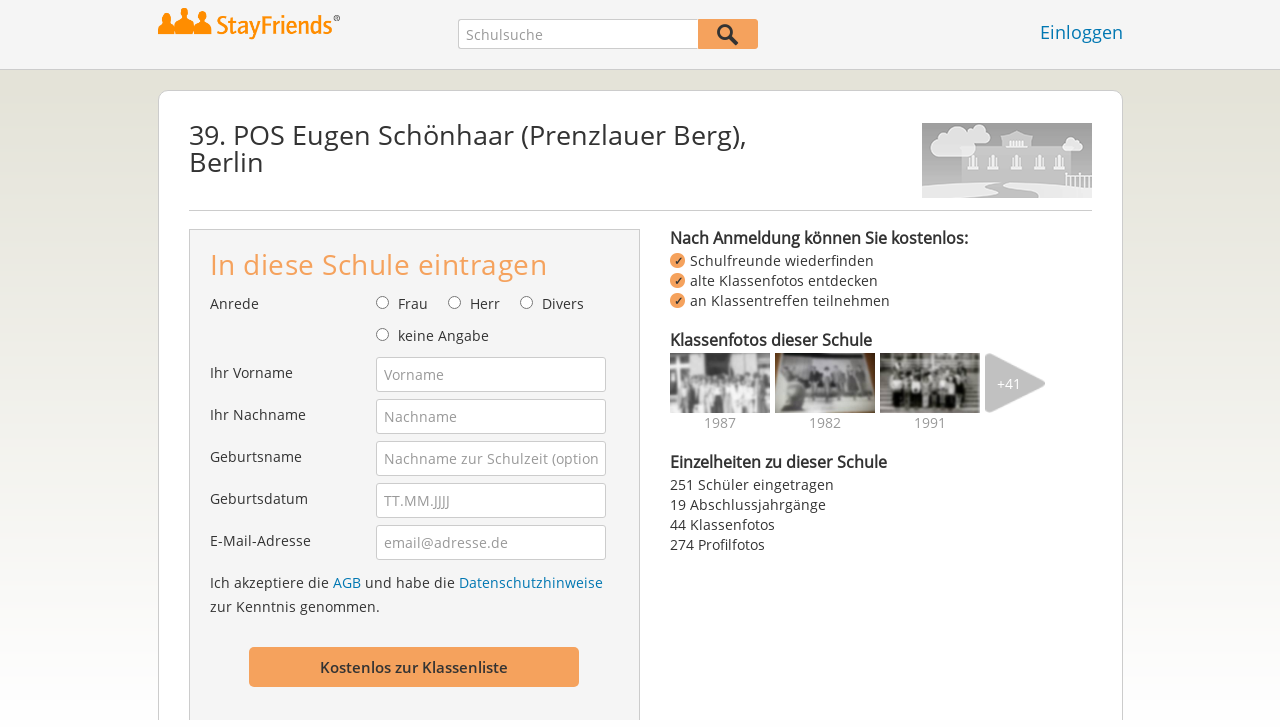

--- FILE ---
content_type: text/html;charset=UTF-8
request_url: https://www.stayfriends.de/Schule/Berlin/POS/39.-POS-Eugen-Schoenhaar-Prenzlauer-Berg-S-VJN-S
body_size: 21794
content:
 



























	




<!DOCTYPE html>
<html class="no-js regVar68   " lang="de_DE">
<head>

	<!-- Google Tag Manager -->
	<script>(function(w,d,s,l,i){w[l]=w[l]||[];w[l].push({'gtm.start':
			new Date().getTime(),event:'gtm.js'});var f=d.getElementsByTagName(s)[0],
		j=d.createElement(s),dl=l!='dataLayer'?'&l='+l:'';j.async=true;j.src=
		'https://www.googletagmanager.com/gtm.js?id='+i+dl;f.parentNode.insertBefore(j,f);
	})(window,document,'script','dataLayer','GTM-PWTC9K9');</script>
	<!-- End Google Tag Manager -->

	<meta charset="utf-8">

	
	
		
			<!-- vm workaround meta tags -->
			<title>39. POS Eugen Sch&ouml;nhaar (Prenzlauer Berg), Berlin</title>
			<meta name="description" content="39. POS Eugen Sch&ouml;nhaar (Prenzlauer Berg), Berlin (POS),   Berlin: 251 Personen mit Profilfotos, 251 E-Mail-Adressen hinterlegt,  Abschlussjahrg&auml;nge mit Klassenfotos und Klassentreffen.">
			<meta name="keywords" content="39. POS Eugen Sch&ouml;nhaar (Prenzlauer Berg), Berlin,POS Berlin,POS ,POS  Berlin,251 ehemalige Sch&uuml;ler">
			
				
				
					<meta name="robots" content="index,follow">
				
			
		
		
		
		
		
	

	<meta http-equiv="X-UA-Compatible" content="IE=edge,chrome=1">
	<meta name="viewport" content="width=1024,initial-scale=1.0">
	<meta name="apple-mobile-web-app-capable" content="yes">
	<meta name="google-site-verification" content="ghkqUIyEFI_LQeDnfcwgm-zCZf-desCkQSHS5CJrGmw">

	<link rel="apple-touch-icon" type="image/png" href="/i/de/apple-touch-icon.png">
	
	
	

	
	<link rel="search" type="application/opensearchdescription+xml" href="/omni" />

	
	
	
		<link rel="canonical" href="https://www.stayfriends.de/Schule/Berlin/POS/39.-POS-Eugen-Schoenhaar-Prenzlauer-Berg-S-VJN-S" />
	

	

	<meta property="fb:app_id" content="180899855319409">
	
	
	
	<link type="text/css" rel="stylesheet" href="/js/bootstrap/3.3.1/css/bootstrap.min.css">
	<link type="text/css" rel="stylesheet" href="//code.jquery.com/ui/1.13.2/themes/smoothness/jquery-ui.css" />
	<link type="text/css" rel="stylesheet" href="//maxcdn.bootstrapcdn.com/font-awesome/4.7.0/css/font-awesome.min.css" integrity="sha384-wvfXpqpZZVQGK6TAh5PVlGOfQNHSoD2xbE+QkPxCAFlNEevoEH3Sl0sibVcOQVnN" crossorigin="anonymous">
	<link type="text/css" rel="stylesheet" href="/css/sayt.css?202512181620" />
	<link type="text/css" rel="stylesheet" href="/css/generated/css/public/v2/public.css?202512181620">
	<style type="text/css">
			body.nostalgicHP section#body div.listview-block .row .col { }
			body.nostalgicHP section#body div.listview-block .row .col.col-1 { float: right; padding-left: 30px; }
			body.nostalgicHP section#body div.listview-block .row .col.col-2 { float: left; }
			body.nostalgicHP section#body #registrationForm h2 { margin-top: 10px; margin-bottom: 20px; }
			body.nostalgicHP section#body #registrationForm button { margin-top: 20px; margin-bottom: 20px; }

		</style>

	
	
		<!-- STRÖER META-TAG start -->
	
	<script type="text/javascript" src="//cdn.stroeerdigitalgroup.de/metatag/live/stayfriends/metaTag.min.js"></script>
		<script type="text/javascript">
		SDG.Publisher.addKeyValue('gender', "w");
		SDG.Publisher.addKeyValue('age', "18-19");
		
		SDG.Publisher.loadAllSlots(true);
		SDG.Publisher.finalizeSlots();
	</script>
	<script type="text/javascript">
		(function () {
			window._adexc = window._adexc || [];
			window._adexc.push(['/285/5184/', 'ut', '_kv', {
				'stayfriends_socio_age': 0, // number, 18-100
				'stayfriends_socio_gender': "female" // string, male/female/diverse
			}]);
		})();
	</script>
	<!-- STRÖER META-TAG end-->

	
	
	<script type="text/javascript">
		function loadPrivacyManagerModal() {
			window._sp_.gdpr.loadPrivacyManagerModal(547712, 'vendors');
		}
	</script>
	
	<script type="text/javascript" src="/js/libs/misc/modernizr-2.8.3.min.js"></script>
	<script type="text/javascript" src="/js/jquery/2023/jquery-3.7.1.min.js"></script>
	<script type="text/javascript" src="/js/jquery/2023/jquery-ui-1.13.2.min.js"></script>
	<script src="https://code.jquery.com/jquery-migrate-3.4.1.js"></script>
	<script type="text/javascript" src="/js/sayt.js?202512181620"></script>
	


	<script type="text/javascript" src="/mobilemember/js/framework/console.js?202512181620"></script>

	
	<script type="text/javascript" src="/js/sf_public.js?202512181620"></script>
	<script type="text/javascript" src="/js/public/ibl.js?202512181620"></script>

	<script>

			$(document).ready(function() {
				// toggle decade
				$(document).on("click", ".action-show-decade", function(event) {
					event.preventDefault();

					// reset
					$("#reg-alumnis div.decade.active").removeClass("active");

					// set
					$(this).parent().addClass("active");
				});

				$(document).on("click", ".action-show-gradyear", function(event) {
					event.preventDefault();

					var $decade = $(this).parents(".decade-content");

					// reset
					$decade.find(".action-show-gradyear.active, .affiliations.active").removeClass("active");

					// set
					var gradyear = $(this).data("gradyear");
					$(this).addClass("active");
					$("#aff-" + gradyear).addClass("active");
				});

				$(document).on("click", ".action-enter-gradyear", function(event) {
					event.preventDefault();

					var gradyear = $(this).data("gradyear");
					var isGuessingPossible = $(this).data("guessable");
					$("input#F_endYear").val(gradyear);

					if(isGuessingPossible) {
						var schoolId = $(this).data("schoolid");
						var schoolTypeId = $(this).data("schooltypeid");
						$("input[name='endYear']").val(gradyear);
						$.ajax({
							url: "/guessing/startyear?schoolId=" + schoolId + "&schooltype=" + schoolTypeId + "&gradyear=" + gradyear,
							dataType: "json",
							method: "POST",
							success: function(data, textStatus, jqXHR) {
								var startyear = data.startYear;
								if(startyear > 0) {
									$("input[name='startYear']").val(startyear);
								}
							}
						});
					}
				});

				$(document).on("click", ".action-toggle-graduation", function(event) {
					event.preventDefault();
					$("#toggle-wrapper").toggleClass("show-gradyears");
				});

				$(document).on("click", ".action-close i, .action-furtherSchools", function(event) {
					event.preventDefault();
					$("#furtherSchools").toggleClass("active");
				});

				$(document).on("click", ".action-show-as-overlay", function(event) {
					event.preventDefault();
					
					var href = $(this).attr("overlay-href");
					$.ajax({
						url: href,
						dataType: "json",
						success: function(data, textStatus, jqXHR) {
							$("#overlay-content-scroller").html(data.html);
							$("body").addClass("show-overlay");
							resizeOverlayBox();
						}
					});
				});
				$(document).on("click", ".action-hide", function(event) {
					event.preventDefault();
					$("body").removeClass("show-overlay");
				});

				var resizeOverlayBox = function() {
					var margin = 80;
					var maxHeight = $(window).innerHeight() - 2 * margin;
					$("body.show-overlay #overlay-content").css({"marginTop": margin + "px", "marginBottom": margin + "px", "height": maxHeight + "px"});
				};
				$(window).on("resize", resizeOverlayBox);

				$(document).on("change", "input#C_leftEarlier_true", function(event) {
					if ($(this).is(":checked")) {
						$("form#registrationForm .group.g_gradYear").addClass("leftEarlier");
						$("form#registrationForm .group.g_gradYear + div.error").show();
					} else {
						$("form#registrationForm .group.g_gradYear").removeClass("leftEarlier");
						$("form#registrationForm .group.g_gradYear + div.error").hide();
					}
				});

			});
		</script>
	
</head>







<body class="site1 fixedHeader nostalgicHP publicschoolpage regVar60"  data-event-category='PSP Large' true data-event-double='true'>
	<!-- Google Tag Manager (noscript) -->
	<noscript>
		<iframe src="https://www.googletagmanager.com/ns.html?id=GTM-PWTC9K9" height="0" width="0" style="display:none;visibility:hidden"></iframe>
	</noscript>
	<!-- End Google Tag Manager (noscript) -->
	<div id="sticky-footer-wrapper" class="remodal-bg">
		<header>
			
			









	



<div class="content">
	
	
	
	
	
	
	
		
		
			
		
	

	<a href="/" id="logo" title="StayFriends - Ehemalige Schulfreunde wiederfinden" class="" data-event-category="Header" data-event-action="Click" data-event-label="RegVar68 - Click StayFriends Logo Link To Homepage">
		<img src="/i/logo/de/logo_no_text@2x.png" height="33" alt="StayFriends - Ehemalige Schulfreunde wiederfinden" />
	</a>

	<div id="releaseInfo">
		
	</div>

	
		<form action="/personensuche" method="post" id="pps">
			
				
				
					
						
						
							
							
						
					
					<input type="text"
						   name="searchedSchoolOrCity"
						   id="pps_input"
						   value=""
						   placeholder="Schulsuche"
						   class="sayt event-filled event-saytstart event-saytselect clearable "
						   data-event-category="Header"
						   data-event-action="Onfocus"
						   data-event-label="RegVar68 - Onfocus School Search In Header"
						   data-result-event-category="Header"
						   data-result-event-action="Click"
						   data-result-event-label="RegVar68 - Click School Search Suggestion In Header"
						/><button type="submit" class="" data-event-category="Header" data-event-action="Click" data-event-label="RegVar68 - Click School Search Button In Header"></button>
					<input type="hidden" name="searchedName" value="" />
				
			
		</form>
	
	
	<!-- showLogin: true -->
	
		<div id="login">
			
			
			<a href="/login" class="" data-event-category="Header" data-event-action="Click" data-event-label="RegVar68 - Click Link Einloggen In Header">Einloggen</a>
		</div>
	
	
	<!-- showLoginContainer: false -->
	
		
	<script type="text/javascript">
		$("#loginForm input[name='email']").trigger("focus");
		
		
		$(document).ready(function() {
			$("#pps, #pps-snippet").on('submit', function(event) {
				var text = $("#pps_input").data("school_url");
				var url = "/personensuche";
				
				/* String.trim in IE starts at version 9 - we support IE up from 8 */
				if ($.trim(text).length > 5) {
					event.preventDefault();
					url = text;
				}
				
				window.location.href = url;
			});
			
			if (typeof $.fn.sayt !== "undefined") {
				$("#pps_input, #pps-snippet-input").sayt({
					ajaxUrl       : "/search/sayt/ajax",
					simple        : true,
					defaults      : [],
					openCallback  : function(ev) {
						// self.Tracking.data.sayt.activated = true;
					},
					selectCallback: function(ev) {
						window.location.href = ev.url;
					},
					focusCallback : function(ev) {
						$("#pps_input").data("school_url", ev.url);
					}
				});
			}
		});
	</script>



</div>


		</header>
		<section id="body">
			

		<div class="content" vocab="http://schema.org/" typeof="School">
			<div id="overlay">
				<div id="overlay-content">
					<i class="fa fa-times action-hide"></i>

					<div id="overlay-content-scroller">
					</div>
				</div>
			</div>

			<div class="block listview-block listview-block-white clearfix" id="toggle-wrapper">
				<div class="school-header">
					
					
					
					
					
					
					
					
					

					
						
						
							
						
					

					
					<div class="schoolheader-content-top">
						<div class="schoolname">
							<h1 property="name">39. POS Eugen Schönhaar (Prenzlauer Berg), Berlin</h1>
						</div>
                        
						
							<div class="schoolheader-location" property="address" typeof="PostalAddress">
									
								
									
									
								
							</div>
						

						
						<div class="schoolheader-image" style="background-image: url(/i/public/170x75_school_ummy_2017.png" role="img" aria-label="Foto 39. POS Eugen Schönhaar (Prenzlauer Berg)"></div>
					</div>

					<div class="schoolheader-content-bottom" >
						<div class="schoolname-history">
							
						</div>
						
						
					</div>

                    

				</div>


				<div class="clearfix row">
					<div class="col col-1">
						<!-- SF-42315 -->
						<div class="value-proposition">
							<h3>Nach Anmeldung können Sie kostenlos:</h3>
							
							<ul>
								<li>Schulfreunde wiederfinden</li>
								<li>alte Klassenfotos entdecken</li>
								<li>an Klassentreffen teilnehmen</li>
							</ul>
						</div>
						
						<!-- school photos -->
                        
							<div class="box schoolPhotosWrap">
								<h3><strong>Klassenfotos dieser Schule</strong></h3>

								
								<ul class="schoolPhotos clearfix" aria-label="Bilder-Collage Klassenfotos dieser Schule">
                                    
										
											<li class="classphoto-1" >
												<a role="img" tabindex="-1" href="#" style="background-image: url(https://images.stayfriends.de/img1/69361500/23c9d5488c8fbc52/0081c501096148a0312c2.jpg)"><span>1987</span></a>
											</li>
										
									
										
											<li class="classphoto-2" >
												<a role="img" tabindex="-1" href="#" style="background-image: url(https://images.stayfriends.de/img1/69361500/8746723b6493da21/003150024232d79031851.jpg)"><span>1982</span></a>
											</li>
										
									
										
											<li class="classphoto-3" >
												<a role="img" tabindex="-1" href="#" style="background-image: url(https://images.stayfriends.de/img1/69361500/71659f57f849160c/0005920503e8b690310f9.jpg)"><span>1991</span></a>
											</li>
										
									
										
									
										
									
										
									
										
									
										
									
										
									
										
									
										
									
										
									
										
									
										
									
										
									
										
									
										
									
										
									
										
									
										
									
										
									
										
									
										
									
										
									
										
									
										
									
										
									
										
									
										
									
										
									
										
									
										
									
										
									
										
									
										
									
										
									
										
									
										
									
										
									
										
									
										
									
										
									
										
									
										
									

                                    
										<li class="classphoto-count">
											<a href="#" tabindex="-1">
                                                <span>+41</span>
											</a>
										</li>
									
								</ul>
							</div><!-- /end .schoolPhotosWrap -->
						
						<!-- school photos -->

						<!-- alumni chart -->
						
						<!-- alumni chart -->

						<!-- additionalInformation -->
						
                        
							<div class="box additionalInformationWrap">
								<h3>Einzelheiten zu dieser Schule</h3>
								
								<ul class="additionalInformation">
									
										<li class="toggle-graduation">
											<a href="#" class="action-toggle-graduation action-show-regform">An dieser Schule eintragen</a>
											<a href="#" class="action-toggle-graduation action-show-graduation">
												251 Schüler eingetragen
											</a>
										</li>
									

									
										<li>
											19 Abschlussjahrgänge
										</li>
									

                                    
										<li>
											44 Klassenfotos
										</li>
									

									
									
										
										
											
											
												<li>274 Profilfotos</li>
											
										
									
								</ul>
							</div>
						
						<!-- additionalInformation -->
					</div>

					<div class="col col-2">
						<div id="reg-form" class="box">
							

<script type="text/javascript" src="/js/public/email-domain-validation.js"></script>




	
	
		
	



<form method="post" action="/Schule/Berlin/POS/39.-POS-Eugen-Schoenhaar-Prenzlauer-Berg-S-VJN-S" id="registrationForm">
	<h2>In diese Schule eintragen</h2>
	

	<div class="group  g_gender fieldMandatory i ">
	<label for="F_gender">Anrede</label>
	
		
		
		
			
			
		
	<div class="field fieldtype_radio field_gender_FEMALE ">
			<input type="radio" id="R_gender_FEMALE" name="gender"   value="FEMALE"   class="event-focus" data-event-category="" data-event-action="Onfocus Field" data-event-label="Gender" />
			<label for="R_gender_FEMALE" class="">Frau</label>
		</div>
	<div class="field fieldtype_radio field_gender_MALE ">
			<input type="radio" id="R_gender_MALE" name="gender"   value="MALE"   class="event-focus" data-event-category="" data-event-action="Onfocus Field" data-event-label="Gender" />
			<label for="R_gender_MALE" class="">Herr</label>
		</div>
	<div class="field fieldtype_radio field_gender_DIVERSE ">
			<input type="radio" id="R_gender_DIVERSE" name="gender"   value="DIVERSE"   class="event-focus" data-event-category="" data-event-action="Onfocus Field" data-event-label="Gender" />
			<label for="R_gender_DIVERSE" class="">Divers</label>
		</div>
	<div class="field fieldtype_radio field_gender_NONE ">
			<input type="radio" id="R_gender_NONE" name="gender"   value="NONE"   class="event-focus" data-event-category="" data-event-action="Onfocus Field" data-event-label="Gender" />
			<label for="R_gender_NONE" class="">keine Angabe</label>
		</div>
	</div>


	
	<div class="group  g_firstName fieldMandatory i g_firstname">
	<label for="F_firstName" class="">Ihr Vorname<span class="mandatory">*</span></label>
	<input data-event-action="Onfocus Field" type="text" data-event-label="First Name" name="firstName" id="F_firstName" placeholder="Vorname" value="" class="event-focus" /></div>


	<div class="group  g_lastName fieldMandatory i g_lastname">
	<label for="F_lastName" class="">Ihr Nachname<span class="mandatory">*</span></label>
	<input data-event-action="Onfocus Field" type="text" data-event-label="Last Name" name="lastName" id="F_lastName" placeholder="Nachname" value="" class="event-focus" /></div>


	<div class="group  g_birthName i g_birthname">
	<label for="F_birthName" class="">Geburtsname<span class="notMandatory">(optional)</span></label>
	<input data-event-action="Onfocus Field" type="text" data-event-label="Birth Name" name="birthName" id="F_birthName" placeholder="Nachname zur Schulzeit (optional)" value="" class="event-focus" /></div>


	<div class="group  g_birthDate fieldMandatory i g_birthDate">
	<label for="F_birthDate" class="">Geburtsdatum<span class="mandatory">*</span></label>
	<input data-event-action="Onfocus Field" type="text" data-event-label="Birth Date" name="birthDate" id="F_birthDate" placeholder="TT.MM.JJJJ" value="" class="event-focus" /></div>


	
	
        
			<input type="hidden" name="startYear" value="" />

			<input type="hidden" name="endYear" value="" />

			<input type="hidden" name="gradYear" value="" />

		
		
		
	
	
	<div class="group  g_eMail fieldMandatory i g_email">
	<label for="F_eMail" class="">E-Mail-Adresse<span class="mandatory">*</span></label>
	<input data-event-action="Onfocus Field" type="email" autocapitalize="off" autocorrect="off" data-event-label="E-Mail Address" name="eMail" id="F_eMail" placeholder="email@adresse.de" value="" class="event-focus" /></div>


    
    
        
    
	<div class="group  g_acceptedTC i g_acceptTermsOfBusiness">
	
		
	<div class="field clearfix">
			<input type="checkbox" id="C_acceptedTC_true" name="acceptedTC" value="true"  class="event-focus hidden" data-event-category="" data-event-action="Onfocus Field" data-event-label="AGB" />
			<label for="C_acceptedTC_true" class="">
			Ich akzeptiere die <a href="/static/generalConditions" overlay-href="/j/ViewController?action=accordionGeneralConditions" class="action-show-as-overlay">AGB</a> und habe die <a href="/static/dataProtection" overlay-href="/j/ViewController?action=accordionPrivacy" class="action-show-as-overlay">Datenschutzhinweise</a> zur Kenntnis genommen.
		</label>
		</div>
	</div>



	
		
			<button id="regButton" type="button" class="button cssButtonBig event-click" data-event-action="Click Button" data-event-label="Form Button" onclick="validateMailDomain('psp')"><span>Kostenlos zur Klassenliste</span></button>
		
		
	
</form>


	<div id="email-validation-wrapper" >
		<div id="email-validation-window">
			<div class="email-headline">Ihre angegebene E-Mail-Adresse:</div>
			<div id="old-email" class="email-error"></div>
			<div class="sub-headline">Meinten Sie vielleicht?</div>
			<div id="new-email"></div>
			<div class="button-group">
				<a onclick="closeEmailModal('psp')">Nein</a>
				<button class="cssButtonSmall" type="button" onclick="updateFormData('psp')">Ja, bitte korrigieren</button>
			</div>
		</div>
	</div>


						</div>

						<div id="reg-alumnis" class="box">
							<h2 style="font-weight: normal; font-size: 16px; padding: inherit; margin: 0 0 4px 0; line-height: 1.1;"><b>Abschlussjahrgänge</b> mit eingetragenen Schülern</h2>

							
								<div class="decade">
									<a href="#" class="action-show-decade">
										1961 - 1970

										<span>
											2 Personen
										</span>
									</a>

									<div class="decade-content">
										<ul class="clearfix gradyears">
											
												<li><a href="#" class="action-show-gradyear active" data-gradyear="1968">1968</a></li>
											
												<li><a href="#" class="action-show-gradyear " data-gradyear="1970">1970</a></li>
											
										</ul>

										
											<div class="affiliations active" id="aff-1968">
												<ul>
													
															<li>
																<div property="alumni" typeof="Person">
																	<a property="sameAs" href="/Personen/Berlin/Evelyne-Koehler-P-OQKMY-P">Evelyne Köhler</a>
																</div>
															</li>
													
													<li class="hint">Einige Personen möchten nur für StayFriends-Mitglieder sichtbar sein.</li>
												</ul>

												<a href="#" class="action-enter-gradyear action-toggle-graduation cssButtonNormal"
												   data-gradyear="1968"
                                                   data-guessable="true"
                                                   data-schoolid="40883"
                                                   data-schooltypeid="21">
													In diesen Jahrgang eintragen
												</a>
											</div>
										
											<div class="affiliations " id="aff-1970">
												<ul>
													
															<li>
																<div property="alumni" typeof="Person">
																	<a property="sameAs" href="/Personen/Berlin/Bernd-Schadow-P-DMTVT-P">Bernd Schadow</a>
																</div>
															</li>
													
													<li class="hint">Einige Personen möchten nur für StayFriends-Mitglieder sichtbar sein.</li>
												</ul>

												<a href="#" class="action-enter-gradyear action-toggle-graduation cssButtonNormal"
												   data-gradyear="1970"
                                                   data-guessable="true"
                                                   data-schoolid="40883"
                                                   data-schooltypeid="21">
													In diesen Jahrgang eintragen
												</a>
											</div>
										
									</div>
								</div>
							
								<div class="decade">
									<a href="#" class="action-show-decade">
										1971 - 1980

										<span>
											26 Personen
										</span>
									</a>

									<div class="decade-content">
										<ul class="clearfix gradyears">
											
												<li><a href="#" class="action-show-gradyear active" data-gradyear="1977">1977</a></li>
											
												<li><a href="#" class="action-show-gradyear " data-gradyear="1978">1978</a></li>
											
												<li><a href="#" class="action-show-gradyear " data-gradyear="1979">1979</a></li>
											
												<li><a href="#" class="action-show-gradyear " data-gradyear="1980">1980</a></li>
											
										</ul>

										
											<div class="affiliations active" id="aff-1977">
												<ul>
													
															<li>
																<div property="alumni" typeof="Person">
																	<a property="sameAs" href="/Personen/Berlin/Klaus-Luedecke-P-QS5JD-P">Klaus Lüdecke</a>
																</div>
															</li>
													
													<li class="hint">Einige Personen möchten nur für StayFriends-Mitglieder sichtbar sein.</li>
												</ul>

												<a href="#" class="action-enter-gradyear action-toggle-graduation cssButtonNormal"
												   data-gradyear="1977"
                                                   data-guessable="true"
                                                   data-schoolid="40883"
                                                   data-schooltypeid="21">
													In diesen Jahrgang eintragen
												</a>
											</div>
										
											<div class="affiliations " id="aff-1978">
												<ul>
													
															<li>
																<div property="alumni" typeof="Person">
																	<a property="sameAs" href="/Personen/Berlin/Lars-Seibt-P-AIIDZ-P">Lars Seibt</a>
																</div>
															</li>
													
															<li>
																<div property="alumni" typeof="Person">
																	<a property="sameAs" href="/Personen/Berlin/Marlene-Mueller-P-1ENGU-P">Marlene Müller</a>
																</div>
															</li>
													
													<li class="hint">Einige Personen möchten nur für StayFriends-Mitglieder sichtbar sein.</li>
												</ul>

												<a href="#" class="action-enter-gradyear action-toggle-graduation cssButtonNormal"
												   data-gradyear="1978"
                                                   data-guessable="true"
                                                   data-schoolid="40883"
                                                   data-schooltypeid="21">
													In diesen Jahrgang eintragen
												</a>
											</div>
										
											<div class="affiliations " id="aff-1979">
												<ul>
													
															<li>
																<div property="alumni" typeof="Person">
																	<a property="sameAs" href="/Personen/Berlin/Andrea-Kubiak-P-CM1C-P">Andrea Kubiak</a>
																</div>
															</li>
													
															<li>
																<div property="alumni" typeof="Person">
																	<a property="sameAs" href="/Personen/Berlin/Andrea-Holleufer-P-3U5YU-P">Andrea Holleufer</a>
																</div>
															</li>
													
															<li>
																<div property="alumni" typeof="Person">
																	<a property="sameAs" href="/Personen/Berlin/Annett-Zieme-P-JPTI3-P">Annett Zieme</a>
																</div>
															</li>
													
															<li>
																<div property="alumni" typeof="Person">
																	<a property="sameAs" href="/Personen/Berlin/Annett-Zieme-P-CKLAR-P">Annett Zieme</a>
																</div>
															</li>
													
															<li>
																<div property="alumni" typeof="Person">
																	<a property="sameAs" href="/Personen/Berlin/Cornelia-Wauer-P-3J6OX-P">Cornelia Wauer</a>
																</div>
															</li>
													
															<li>
																<div property="alumni" typeof="Person">
																	<a property="sameAs" href="/Personen/Berlin/Frank-Hardtke-P-2GXHZ-P">Frank Hardtke</a>
																</div>
															</li>
													
															<li>
																<div property="alumni" typeof="Person">
																	<a property="sameAs" href="/Personen/Berlin/Igor-Etzold-P-HDALF-P">Igor Etzold</a>
																</div>
															</li>
													
															<li>
																<div property="alumni" typeof="Person">
																	<a property="sameAs" href="/Personen/Berlin/Sabine-Ahrens-P-1THZO-P">Sabine Ahrens</a>
																</div>
															</li>
													
															<li>
																<div property="alumni" typeof="Person">
																	<a property="sameAs" href="/Personen/Berlin/Uwe-Paessold-P-MZ2JQ-P">Uwe Pässold</a>
																</div>
															</li>
													
															<li>
																<div property="alumni" typeof="Person">
																	<a property="sameAs" href="/Personen/Berlin/Uwe-Freudenthal-P-ZWIG-P">Uwe Freudenthal</a>
																</div>
															</li>
													
															<li>
																<div property="alumni" typeof="Person">
																	<a property="sameAs" href="/Personen/Berlin/Yvonne-Wendt-P-BAKSK-P">Yvonne Wendt</a>
																</div>
															</li>
													
													<li class="hint">Einige Personen möchten nur für StayFriends-Mitglieder sichtbar sein.</li>
												</ul>

												<a href="#" class="action-enter-gradyear action-toggle-graduation cssButtonNormal"
												   data-gradyear="1979"
                                                   data-guessable="true"
                                                   data-schoolid="40883"
                                                   data-schooltypeid="21">
													In diesen Jahrgang eintragen
												</a>
											</div>
										
											<div class="affiliations " id="aff-1980">
												<ul>
													
															<li>
																<div property="alumni" typeof="Person">
																	<a property="sameAs" href="/Personen/Berlin/Carmen-Zarosa-P-I0WZG-P">Carmen Zarosa</a>
																</div>
															</li>
													
															<li>
																<div property="alumni" typeof="Person">
																	<a property="sameAs" href="/Personen/Berlin/Dirk-Rink-P-7WR2-P">Dirk Rink</a>
																</div>
															</li>
													
															<li>
																<div property="alumni" typeof="Person">
																	<a property="sameAs" href="/Personen/Berlin/Helge-Hahnfeld-P-BHUNZ-P">Helge Hahnfeld</a>
																</div>
															</li>
													
															<li>
																<div property="alumni" typeof="Person">
																	<a property="sameAs" href="/Personen/Berlin/Janin-Nobel-P-5QZK6-P">Janin Nobel</a>
																</div>
															</li>
													
															<li>
																<div property="alumni" typeof="Person">
																	<a property="sameAs" href="/Personen/Berlin/Kathrin-Geyer-P-EGMSJ-P">Kathrin Geyer</a>
																</div>
															</li>
													
															<li>
																<div property="alumni" typeof="Person">
																	<a property="sameAs" href="/Personen/Berlin/Mathias-Zubek-P-OKUK5-P">Mathias Zubek</a>
																</div>
															</li>
													
															<li>
																<div property="alumni" typeof="Person">
																	<a property="sameAs" href="/Personen/Berlin/Peter-Lettke-P-7YL87-P">Peter Lettke</a>
																</div>
															</li>
													
															<li>
																<div property="alumni" typeof="Person">
																	<a property="sameAs" href="/Personen/Berlin/Ralf-Foerster-P-16S0Y-P">Ralf Förster</a>
																</div>
															</li>
													
															<li>
																<div property="alumni" typeof="Person">
																	<a property="sameAs" href="/Personen/Berlin/Rene-Huth-P-ONBZZ-P">Rene Huth</a>
																</div>
															</li>
													
															<li>
																<div property="alumni" typeof="Person">
																	<a property="sameAs" href="/Personen/Berlin/Torsten-Sabeck-P-PHE8A-P">Torsten Sabeck</a>
																</div>
															</li>
													
															<li>
																<div property="alumni" typeof="Person">
																	<a property="sameAs" href="/Personen/Berlin/Torsten-Haeber-P-CG3HH-P">Torsten Häber</a>
																</div>
															</li>
													
															<li>
																<div property="alumni" typeof="Person">
																	<a property="sameAs" href="/Personen/Berlin/Yvonne-Hoffmeister-P-17PQT-P">Yvonne Hoffmeister</a>
																</div>
															</li>
													
													<li class="hint">Einige Personen möchten nur für StayFriends-Mitglieder sichtbar sein.</li>
												</ul>

												<a href="#" class="action-enter-gradyear action-toggle-graduation cssButtonNormal"
												   data-gradyear="1980"
                                                   data-guessable="true"
                                                   data-schoolid="40883"
                                                   data-schooltypeid="21">
													In diesen Jahrgang eintragen
												</a>
											</div>
										
									</div>
								</div>
							
								<div class="decade">
									<a href="#" class="action-show-decade">
										1981 - 1990

										<span>
											214 Personen
										</span>
									</a>

									<div class="decade-content">
										<ul class="clearfix gradyears">
											
												<li><a href="#" class="action-show-gradyear active" data-gradyear="1981">1981</a></li>
											
												<li><a href="#" class="action-show-gradyear " data-gradyear="1982">1982</a></li>
											
												<li><a href="#" class="action-show-gradyear " data-gradyear="1983">1983</a></li>
											
												<li><a href="#" class="action-show-gradyear " data-gradyear="1984">1984</a></li>
											
												<li><a href="#" class="action-show-gradyear " data-gradyear="1985">1985</a></li>
											
												<li><a href="#" class="action-show-gradyear " data-gradyear="1986">1986</a></li>
											
												<li><a href="#" class="action-show-gradyear " data-gradyear="1987">1987</a></li>
											
												<li><a href="#" class="action-show-gradyear " data-gradyear="1988">1988</a></li>
											
												<li><a href="#" class="action-show-gradyear " data-gradyear="1989">1989</a></li>
											
												<li><a href="#" class="action-show-gradyear " data-gradyear="1990">1990</a></li>
											
										</ul>

										
											<div class="affiliations active" id="aff-1981">
												<ul>
													
															<li>
																<div property="alumni" typeof="Person">
																	<a property="sameAs" href="/Personen/Berlin/Andrea-Kunkel-P-1Y3CL-P">Andrea Kunkel</a>
																</div>
															</li>
													
															<li>
																<div property="alumni" typeof="Person">
																	<a property="sameAs" href="/Personen/Berlin/Anke-Bergmann-P-1BBO6-P">Anke Bergmann</a>
																</div>
															</li>
													
															<li>
																<div property="alumni" typeof="Person">
																	<a property="sameAs" href="/Personen/Berlin/Frank-Oesterreich-P-N9LOX-P">Frank Oesterreich</a>
																</div>
															</li>
													
															<li>
																<div property="alumni" typeof="Person">
																	<a property="sameAs" href="/Personen/Berlin/Heike-Graefe-P-3OFC7-P">Heike Gräfe</a>
																</div>
															</li>
													
															<li>
																<div property="alumni" typeof="Person">
																	<a property="sameAs" href="/Personen/Berlin/Kristina-von-Angern-P-1PXUD-P">Kristina von Angern</a>
																</div>
															</li>
													
															<li>
																<div property="alumni" typeof="Person">
																	<a property="sameAs" href="/Personen/Berlin/Rainer-Bungard-P-P512S-P">Rainer Bungard</a>
																</div>
															</li>
													
															<li>
																<div property="alumni" typeof="Person">
																	<a property="sameAs" href="/Personen/Berlin/Rene-Schroetter-P-R5FJZ-P">Rene Schrötter</a>
																</div>
															</li>
													
															<li>
																<div property="alumni" typeof="Person">
																	<a property="sameAs" href="/Personen/Berlin/Stephan-Rabsch-P-FCX7-P">Stephan Rabsch</a>
																</div>
															</li>
													
															<li>
																<div property="alumni" typeof="Person">
																	<a property="sameAs" href="/Personen/Berlin/Steven-Baumberger-P-3UIKH-P">Steven Baumberger</a>
																</div>
															</li>
													
															<li>
																<div property="alumni" typeof="Person">
																	<a property="sameAs" href="/Personen/Berlin/Ute-Menzel-P-RIIM2-P">Ute Menzel</a>
																</div>
															</li>
													
													<li class="hint">Einige Personen möchten nur für StayFriends-Mitglieder sichtbar sein.</li>
												</ul>

												<a href="#" class="action-enter-gradyear action-toggle-graduation cssButtonNormal"
												   data-gradyear="1981"
                                                   data-guessable="true"
                                                   data-schoolid="40883"
                                                   data-schooltypeid="21">
													In diesen Jahrgang eintragen
												</a>
											</div>
										
											<div class="affiliations " id="aff-1982">
												<ul>
													
															<li>
																<div property="alumni" typeof="Person">
																	<a property="sameAs" href="/Personen/Berlin/Andreas-Klosa-P-3MDOS-P">Andreas Klosa</a>
																</div>
															</li>
													
															<li>
																<div property="alumni" typeof="Person">
																	<a property="sameAs" href="/Personen/Berlin/Christine-Thurau-P-PMLK3-P">Christine Thurau</a>
																</div>
															</li>
													
															<li>
																<div property="alumni" typeof="Person">
																	<a property="sameAs" href="/Personen/Berlin/Conny-Kuck-P-MP1KK-P">Conny Kuck</a>
																</div>
															</li>
													
															<li>
																<div property="alumni" typeof="Person">
																	<a property="sameAs" href="/Personen/Berlin/Heiko-Hagenbruch-P-RPQ9N-P">Heiko Hagenbruch</a>
																</div>
															</li>
													
															<li>
																<div property="alumni" typeof="Person">
																	<a property="sameAs" href="/Personen/Berlin/Ines-Martin-P-LUFTK-P">Ines Martin</a>
																</div>
															</li>
													
															<li>
																<div property="alumni" typeof="Person">
																	<a property="sameAs" href="/Personen/Berlin/Janine-Grobeck-P-PKUAW-P">Janine Grobeck</a>
																</div>
															</li>
													
															<li>
																<div property="alumni" typeof="Person">
																	<a property="sameAs" href="/Personen/Berlin/Jeannette-Geisler-P-596NQ-P">Jeannette Geisler</a>
																</div>
															</li>
													
															<li>
																<div property="alumni" typeof="Person">
																	<a property="sameAs" href="/Personen/Berlin/Katrin-Meyer-P-IWIKT-P">Katrin Meyer</a>
																</div>
															</li>
													
															<li>
																<div property="alumni" typeof="Person">
																	<a property="sameAs" href="/Personen/Berlin/Liane-Karg-P-9I3H2-P">Liane Karg</a>
																</div>
															</li>
													
															<li>
																<div property="alumni" typeof="Person">
																	<a property="sameAs" href="/Personen/Berlin/Michael-Kunert-P-BVIWB-P">Michael Kunert</a>
																</div>
															</li>
													
															<li>
																<div property="alumni" typeof="Person">
																	<a property="sameAs" href="/Personen/Berlin/O.-P.-P-O6Y73-P">O. P.</a>
																</div>
															</li>
													
															<li>
																<div property="alumni" typeof="Person">
																	<a property="sameAs" href="/Personen/Berlin/Tina-Hartmann-P-71HB3-P">Tina Hartmann</a>
																</div>
															</li>
													
													<li class="hint">Einige Personen möchten nur für StayFriends-Mitglieder sichtbar sein.</li>
												</ul>

												<a href="#" class="action-enter-gradyear action-toggle-graduation cssButtonNormal"
												   data-gradyear="1982"
                                                   data-guessable="true"
                                                   data-schoolid="40883"
                                                   data-schooltypeid="21">
													In diesen Jahrgang eintragen
												</a>
											</div>
										
											<div class="affiliations " id="aff-1983">
												<ul>
													
															<li>
																<div property="alumni" typeof="Person">
																	<a property="sameAs" href="/Personen/Berlin/Anja-Reefschlaeger-P-3ZC9A-P">Anja Reefschläger</a>
																</div>
															</li>
													
															<li>
																<div property="alumni" typeof="Person">
																	<a property="sameAs" href="/Personen/Berlin/Anja-Albrecht-P-4UVUL-P">Anja Albrecht</a>
																</div>
															</li>
													
															<li>
																<div property="alumni" typeof="Person">
																	<a property="sameAs" href="/Personen/Berlin/Annette-Budack-P-OGX0K-P">Annette Budack</a>
																</div>
															</li>
													
															<li>
																<div property="alumni" typeof="Person">
																	<a property="sameAs" href="/Personen/Berlin/Cornelia-Walle-P-FFKVK-P">Cornelia Walle</a>
																</div>
															</li>
													
															<li>
																<div property="alumni" typeof="Person">
																	<a property="sameAs" href="/Personen/Berlin/Dirk-Meissner-P-AZYMR-P">Dirk Meißner</a>
																</div>
															</li>
													
															<li>
																<div property="alumni" typeof="Person">
																	<a property="sameAs" href="/Personen/Berlin/Heidi-Gallasch-P-RS8R8-P">Heidi Gallasch</a>
																</div>
															</li>
													
															<li>
																<div property="alumni" typeof="Person">
																	<a property="sameAs" href="/Personen/Berlin/Heiko-Ohmen-P-BXP45-P">Heiko Ohmen</a>
																</div>
															</li>
													
															<li>
																<div property="alumni" typeof="Person">
																	<a property="sameAs" href="/Personen/Berlin/Ines-Backs-P-CFAY4-P">Ines Backs</a>
																</div>
															</li>
													
															<li>
																<div property="alumni" typeof="Person">
																	<a property="sameAs" href="/Personen/Berlin/Jeannette-Kratofiel-P-9L244-P">Jeannette Kratofiel</a>
																</div>
															</li>
													
															<li>
																<div property="alumni" typeof="Person">
																	<a property="sameAs" href="/Personen/Berlin/Joerg-Stephan-P-1EQB9-P">Jörg Stephan</a>
																</div>
															</li>
													
															<li>
																<div property="alumni" typeof="Person">
																	<a property="sameAs" href="/Personen/Berlin/Katrin-Esper-P-IY3JZ-P">Katrin Esper</a>
																</div>
															</li>
													
															<li>
																<div property="alumni" typeof="Person">
																	<a property="sameAs" href="/Personen/Berlin/Katrin-Schwarzbach-P-CW5SB-P">Katrin Schwarzbach</a>
																</div>
															</li>
													
															<li>
																<div property="alumni" typeof="Person">
																	<a property="sameAs" href="/Personen/Berlin/Kerstin-Kutsche-P-9F9X0-P">Kerstin Kutsche</a>
																</div>
															</li>
													
															<li>
																<div property="alumni" typeof="Person">
																	<a property="sameAs" href="/Personen/Berlin/Kerstin-Schoenebeck-P-C8F0U-P">Kerstin Schönebeck</a>
																</div>
															</li>
													
															<li>
																<div property="alumni" typeof="Person">
																	<a property="sameAs" href="/Personen/Berlin/Manuela-Fuehrer-P-88LSJ-P">Manuela Führer</a>
																</div>
															</li>
													
															<li>
																<div property="alumni" typeof="Person">
																	<a property="sameAs" href="/Personen/Berlin/Mario-Guenterberg-P-CMCWD-P">Mario Günterberg</a>
																</div>
															</li>
													
															<li>
																<div property="alumni" typeof="Person">
																	<a property="sameAs" href="/Personen/Berlin/Petra-Hoehne-P-EU91I-P">Petra Höhne</a>
																</div>
															</li>
													
															<li>
																<div property="alumni" typeof="Person">
																	<a property="sameAs" href="/Personen/Berlin/Ricarda-Knop-P-PJTA6-P">Ricarda Knop</a>
																</div>
															</li>
													
															<li>
																<div property="alumni" typeof="Person">
																	<a property="sameAs" href="/Personen/Berlin/Susanne-Brandt-P-D14WX-P">Susanne Brandt</a>
																</div>
															</li>
													
															<li>
																<div property="alumni" typeof="Person">
																	<a property="sameAs" href="/Personen/Berlin/Sylvia-Jung-P-FXRAF-P">Sylvia Jung</a>
																</div>
															</li>
													
															<li>
																<div property="alumni" typeof="Person">
																	<a property="sameAs" href="/Personen/Berlin/Thomas-Unrath-dagger-P-25GAS-P">Thomas Unrath </a>
																</div>
															</li>
													
															<li>
																<div property="alumni" typeof="Person">
																	<a property="sameAs" href="/Personen/Berlin/Thomas-Feser-P-7U9DX-P">Thomas Feser</a>
																</div>
															</li>
													
															<li>
																<div property="alumni" typeof="Person">
																	<a property="sameAs" href="/Personen/Berlin/Thomas-Jung-P-A67SS-P">Thomas Jung</a>
																</div>
															</li>
													
															<li>
																<div property="alumni" typeof="Person">
																	<a property="sameAs" href="/Personen/Berlin/Uwe-Zobel-P-NFDY7-P">Uwe Zobel</a>
																</div>
															</li>
													
															<li>
																<div property="alumni" typeof="Person">
																	<a property="sameAs" href="/Personen/Berlin/Uwe-Grubbe-P-43T2K-P">Uwe Grubbe</a>
																</div>
															</li>
													
													<li class="hint">Einige Personen möchten nur für StayFriends-Mitglieder sichtbar sein.</li>
												</ul>

												<a href="#" class="action-enter-gradyear action-toggle-graduation cssButtonNormal"
												   data-gradyear="1983"
                                                   data-guessable="true"
                                                   data-schoolid="40883"
                                                   data-schooltypeid="21">
													In diesen Jahrgang eintragen
												</a>
											</div>
										
											<div class="affiliations " id="aff-1984">
												<ul>
													
															<li>
																<div property="alumni" typeof="Person">
																	<a property="sameAs" href="/Personen/Berlin/Andreas-Knuth-P-R0CES-P">Andreas Knuth</a>
																</div>
															</li>
													
															<li>
																<div property="alumni" typeof="Person">
																	<a property="sameAs" href="/Personen/Berlin/Andreas-Hoffmann-P-4O1DZ-P">Andreas Hoffmann</a>
																</div>
															</li>
													
															<li>
																<div property="alumni" typeof="Person">
																	<a property="sameAs" href="/Personen/Berlin/Annette-Petritz-P-3MEAZ-P">Annette Petritz</a>
																</div>
															</li>
													
															<li>
																<div property="alumni" typeof="Person">
																	<a property="sameAs" href="/Personen/Berlin/Frank-Bergem-P-OSWCH-P">Frank Bergem</a>
																</div>
															</li>
													
															<li>
																<div property="alumni" typeof="Person">
																	<a property="sameAs" href="/Personen/Berlin/Frank-Schmalfuss-P-FPODU-P">Frank Schmalfuß</a>
																</div>
															</li>
													
															<li>
																<div property="alumni" typeof="Person">
																	<a property="sameAs" href="/Personen/Berlin/Guido-Kallmeyer-P-L3W64-P">Guido Kallmeyer</a>
																</div>
															</li>
													
															<li>
																<div property="alumni" typeof="Person">
																	<a property="sameAs" href="/Personen/Berlin/Guido-Guenterberg-P-O8PAA-P">Guido Günterberg</a>
																</div>
															</li>
													
															<li>
																<div property="alumni" typeof="Person">
																	<a property="sameAs" href="/Personen/Berlin/Henrik-Vogelgesang-P-9NR55-P">Henrik Vogelgesang</a>
																</div>
															</li>
													
															<li>
																<div property="alumni" typeof="Person">
																	<a property="sameAs" href="/Personen/Berlin/Maik-Schreyer-P-4XWN6-P">Maik Schreyer</a>
																</div>
															</li>
													
															<li>
																<div property="alumni" typeof="Person">
																	<a property="sameAs" href="/Personen/Berlin/Manuela-Michaelis-P-28F2I-P">Manuela Michaelis</a>
																</div>
															</li>
													
															<li>
																<div property="alumni" typeof="Person">
																	<a property="sameAs" href="/Personen/Berlin/Matthias-Meister-P-5I21V-P">Matthias Meister</a>
																</div>
															</li>
													
															<li>
																<div property="alumni" typeof="Person">
																	<a property="sameAs" href="/Personen/Berlin/Mike-Roennenkamp-P-3OY9-P">Mike Rönnenkamp</a>
																</div>
															</li>
													
															<li>
																<div property="alumni" typeof="Person">
																	<a property="sameAs" href="/Personen/Berlin/Olaf-Zschoche-P-CQDAK-P">Olaf Zschoche</a>
																</div>
															</li>
													
															<li>
																<div property="alumni" typeof="Person">
																	<a property="sameAs" href="/Personen/Berlin/Sabine-Gruenwald-Misch-P-LIIWR-P">Sabine Grünwald-Misch</a>
																</div>
															</li>
													
															<li>
																<div property="alumni" typeof="Person">
																	<a property="sameAs" href="/Personen/Berlin/Simone-Stoye-P-7UEUV-P">Simone Stoye</a>
																</div>
															</li>
													
															<li>
																<div property="alumni" typeof="Person">
																	<a property="sameAs" href="/Personen/Berlin/Stefan-Holfeld-P-40Z49-P">Stefan Holfeld</a>
																</div>
															</li>
													
															<li>
																<div property="alumni" typeof="Person">
																	<a property="sameAs" href="/Personen/Berlin/Stefan-Knuth-P-E97JV-P">Stefan Knuth</a>
																</div>
															</li>
													
															<li>
																<div property="alumni" typeof="Person">
																	<a property="sameAs" href="/Personen/Berlin/Sylke-Fendt-P-46E0Q-P">Sylke Fendt</a>
																</div>
															</li>
													
													<li class="hint">Einige Personen möchten nur für StayFriends-Mitglieder sichtbar sein.</li>
												</ul>

												<a href="#" class="action-enter-gradyear action-toggle-graduation cssButtonNormal"
												   data-gradyear="1984"
                                                   data-guessable="true"
                                                   data-schoolid="40883"
                                                   data-schooltypeid="21">
													In diesen Jahrgang eintragen
												</a>
											</div>
										
											<div class="affiliations " id="aff-1985">
												<ul>
													
															<li>
																<div property="alumni" typeof="Person">
																	<a property="sameAs" href="/Personen/Berlin/Birgit-Werner-P-9A0IF-P">Birgit Werner</a>
																</div>
															</li>
													
															<li>
																<div property="alumni" typeof="Person">
																	<a property="sameAs" href="/Personen/Berlin/Carola-Wernecke-P-GRZ44-P">Carola Wernecke</a>
																</div>
															</li>
													
															<li>
																<div property="alumni" typeof="Person">
																	<a property="sameAs" href="/Personen/Berlin/Daniel-Richter-P-4HVAD-P">Daniel Richter</a>
																</div>
															</li>
													
															<li>
																<div property="alumni" typeof="Person">
																	<a property="sameAs" href="/Personen/Berlin/Frank-Lehmann-P-JQ3QE-P">Frank Lehmann</a>
																</div>
															</li>
													
															<li>
																<div property="alumni" typeof="Person">
																	<a property="sameAs" href="/Personen/Berlin/Gunnar-Lorenz-P-FCWH-P">Gunnar Lorenz</a>
																</div>
															</li>
													
															<li>
																<div property="alumni" typeof="Person">
																	<a property="sameAs" href="/Personen/Berlin/Helke-Hanke-P-GZPN3-P">Helke Hanke</a>
																</div>
															</li>
													
															<li>
																<div property="alumni" typeof="Person">
																	<a property="sameAs" href="/Personen/Berlin/Ines-Lehmann-P-AF1CN-P">Ines Lehmann</a>
																</div>
															</li>
													
															<li>
																<div property="alumni" typeof="Person">
																	<a property="sameAs" href="/Personen/Berlin/Jana-Steinig-P-1BIOP-P">Jana Steinig</a>
																</div>
															</li>
													
															<li>
																<div property="alumni" typeof="Person">
																	<a property="sameAs" href="/Personen/Berlin/Katrin-von-Angern-Thamke-P-FMDEJ-P">Katrin von Angern Thamke</a>
																</div>
															</li>
													
															<li>
																<div property="alumni" typeof="Person">
																	<a property="sameAs" href="/Personen/Berlin/Lars-Weickert-P-178JM-P">Lars Weickert</a>
																</div>
															</li>
													
															<li>
																<div property="alumni" typeof="Person">
																	<a property="sameAs" href="/Personen/Berlin/Manuela-Kroening-P-LZTN-P">Manuela Kröning</a>
																</div>
															</li>
													
															<li>
																<div property="alumni" typeof="Person">
																	<a property="sameAs" href="/Personen/Berlin/Marko-Rothermund-P-4JFGL-P">Marko Rothermund</a>
																</div>
															</li>
													
															<li>
																<div property="alumni" typeof="Person">
																	<a property="sameAs" href="/Personen/Berlin/Michael-Puppe-P-EBCYL-P">Michael Puppe</a>
																</div>
															</li>
													
															<li>
																<div property="alumni" typeof="Person">
																	<a property="sameAs" href="/Personen/Berlin/Michael-Puppe-P-4VTT2-P">Michael Puppe</a>
																</div>
															</li>
													
															<li>
																<div property="alumni" typeof="Person">
																	<a property="sameAs" href="/Personen/Berlin/Mike-Roennenkamp-P-3OY9-P">Mike Rönnenkamp</a>
																</div>
															</li>
													
															<li>
																<div property="alumni" typeof="Person">
																	<a property="sameAs" href="/Personen/Berlin/Mike-Froehlich-P-45MZ4-P">Mike Fröhlich</a>
																</div>
															</li>
													
															<li>
																<div property="alumni" typeof="Person">
																	<a property="sameAs" href="/Personen/Berlin/Oliver-Boettner-P-G6BFT-P">Oliver Böttner</a>
																</div>
															</li>
													
															<li>
																<div property="alumni" typeof="Person">
																	<a property="sameAs" href="/Personen/Berlin/Rene-Jung-P-PFG93-P">René Jung</a>
																</div>
															</li>
													
															<li>
																<div property="alumni" typeof="Person">
																	<a property="sameAs" href="/Personen/Berlin/Thomas-Schwark-P-EDEA-P">Thomas Schwark</a>
																</div>
															</li>
													
															<li>
																<div property="alumni" typeof="Person">
																	<a property="sameAs" href="/Personen/Berlin/Thomas-Doering-P-5D2P0-P">Thomas Döring</a>
																</div>
															</li>
													
															<li>
																<div property="alumni" typeof="Person">
																	<a property="sameAs" href="/Personen/Berlin/Uwe-Kreuzberg-P-5JN5Y-P">Uwe Kreuzberg</a>
																</div>
															</li>
													
													<li class="hint">Einige Personen möchten nur für StayFriends-Mitglieder sichtbar sein.</li>
												</ul>

												<a href="#" class="action-enter-gradyear action-toggle-graduation cssButtonNormal"
												   data-gradyear="1985"
                                                   data-guessable="true"
                                                   data-schoolid="40883"
                                                   data-schooltypeid="21">
													In diesen Jahrgang eintragen
												</a>
											</div>
										
											<div class="affiliations " id="aff-1986">
												<ul>
													
															<li>
																<div property="alumni" typeof="Person">
																	<a property="sameAs" href="/Personen/Berlin/Andrea-Grossmann-P-AM6B2-P">Andrea Großmann</a>
																</div>
															</li>
													
															<li>
																<div property="alumni" typeof="Person">
																	<a property="sameAs" href="/Personen/Berlin/Andre-Richter-P-GGDG-P">André Richter</a>
																</div>
															</li>
													
															<li>
																<div property="alumni" typeof="Person">
																	<a property="sameAs" href="/Personen/Berlin/Antje-Janke-P-8W466-P">Antje Janke</a>
																</div>
															</li>
													
															<li>
																<div property="alumni" typeof="Person">
																	<a property="sameAs" href="/Personen/Berlin/Birgit-Rump-P-IQRBC-P">Birgit Rump</a>
																</div>
															</li>
													
															<li>
																<div property="alumni" typeof="Person">
																	<a property="sameAs" href="/Personen/Berlin/Bjoern-Giese-P-RAI82-P">Björn Giese</a>
																</div>
															</li>
													
															<li>
																<div property="alumni" typeof="Person">
																	<a property="sameAs" href="/Personen/Berlin/Britta-Schallmach-P-22BBP-P">Britta Schallmach</a>
																</div>
															</li>
													
															<li>
																<div property="alumni" typeof="Person">
																	<a property="sameAs" href="/Personen/Berlin/Daniela-Benzien-P-5QWQI-P">Daniela Benzien</a>
																</div>
															</li>
													
															<li>
																<div property="alumni" typeof="Person">
																	<a property="sameAs" href="/Personen/Berlin/Detlef-Eggert-P-CPG6D-P">Detlef Eggert</a>
																</div>
															</li>
													
															<li>
																<div property="alumni" typeof="Person">
																	<a property="sameAs" href="/Personen/Berlin/Heiko-Hahnfeld-P-3OOCV-P">Heiko Hahnfeld</a>
																</div>
															</li>
													
															<li>
																<div property="alumni" typeof="Person">
																	<a property="sameAs" href="/Personen/Berlin/Heiko-Hahnfeld-P-3PEXO-P">Heiko Hahnfeld</a>
																</div>
															</li>
													
															<li>
																<div property="alumni" typeof="Person">
																	<a property="sameAs" href="/Personen/Berlin/Henry-Bastian-P-3VL21-P">Henry Bastian</a>
																</div>
															</li>
													
															<li>
																<div property="alumni" typeof="Person">
																	<a property="sameAs" href="/Personen/Berlin/Ingo-Anders-P-L8X6H-P">Ingo Anders</a>
																</div>
															</li>
													
															<li>
																<div property="alumni" typeof="Person">
																	<a property="sameAs" href="/Personen/Berlin/Ingo-Anders-P-XYCY-P">Ingo Anders</a>
																</div>
															</li>
													
															<li>
																<div property="alumni" typeof="Person">
																	<a property="sameAs" href="/Personen/Berlin/Jens-Towara-P-QSNAR-P">Jens Towara</a>
																</div>
															</li>
													
															<li>
																<div property="alumni" typeof="Person">
																	<a property="sameAs" href="/Personen/Berlin/Kathrin-Bann-P-NDIOB-P">Kathrin Bann</a>
																</div>
															</li>
													
															<li>
																<div property="alumni" typeof="Person">
																	<a property="sameAs" href="/Personen/Berlin/Maik-Wissnewski-P-JFQM9-P">Maik Wissnewski</a>
																</div>
															</li>
													
															<li>
																<div property="alumni" typeof="Person">
																	<a property="sameAs" href="/Personen/Berlin/Michel-Juergens-P-1731H-P">Michel Jürgens</a>
																</div>
															</li>
													
															<li>
																<div property="alumni" typeof="Person">
																	<a property="sameAs" href="/Personen/Berlin/Peer-Buchholz-P-62Q2J-P">Peer Buchholz</a>
																</div>
															</li>
													
															<li>
																<div property="alumni" typeof="Person">
																	<a property="sameAs" href="/Personen/Berlin/Peer-Buchholz-P-62Q2J-P">Peer Buchholz</a>
																</div>
															</li>
													
															<li>
																<div property="alumni" typeof="Person">
																	<a property="sameAs" href="/Personen/Berlin/Pierre-Eichhorn-P-NBGCJ-P">Pierre Eichhorn</a>
																</div>
															</li>
													
															<li>
																<div property="alumni" typeof="Person">
																	<a property="sameAs" href="/Personen/Berlin/Ralf-Reither-P-ILZ2G-P">Ralf Reither</a>
																</div>
															</li>
													
															<li>
																<div property="alumni" typeof="Person">
																	<a property="sameAs" href="/Personen/Berlin/Rene-Heinrichs-P-RNDTP-P">Rene Heinrichs</a>
																</div>
															</li>
													
															<li>
																<div property="alumni" typeof="Person">
																	<a property="sameAs" href="/Personen/Berlin/Rene-Rocek-P-7OM7A-P">Rene Rocek</a>
																</div>
															</li>
													
															<li>
																<div property="alumni" typeof="Person">
																	<a property="sameAs" href="/Personen/Berlin/Rene-Guenther-dagger-P-CY2AJ-P">Rene Günther </a>
																</div>
															</li>
													
															<li>
																<div property="alumni" typeof="Person">
																	<a property="sameAs" href="/Personen/Berlin/Sandra-Lenssen-P-1UEI8-P">Sandra Lenssen</a>
																</div>
															</li>
													
															<li>
																<div property="alumni" typeof="Person">
																	<a property="sameAs" href="/Personen/Berlin/Simone-Deetz-P-W271-P">Simone Deetz</a>
																</div>
															</li>
													
															<li>
																<div property="alumni" typeof="Person">
																	<a property="sameAs" href="/Personen/Berlin/Simone-Liedmann-P-95IOC-P">Simone Liedmann</a>
																</div>
															</li>
													
															<li>
																<div property="alumni" typeof="Person">
																	<a property="sameAs" href="/Personen/Berlin/Sven-Werner-P-2O7QW-P">Sven Werner</a>
																</div>
															</li>
													
													<li class="hint">Einige Personen möchten nur für StayFriends-Mitglieder sichtbar sein.</li>
												</ul>

												<a href="#" class="action-enter-gradyear action-toggle-graduation cssButtonNormal"
												   data-gradyear="1986"
                                                   data-guessable="true"
                                                   data-schoolid="40883"
                                                   data-schooltypeid="21">
													In diesen Jahrgang eintragen
												</a>
											</div>
										
											<div class="affiliations " id="aff-1987">
												<ul>
													
															<li>
																<div property="alumni" typeof="Person">
																	<a property="sameAs" href="/Personen/Berlin/Andre-Sternemann-P-3N9OW-P">Andre Sternemann</a>
																</div>
															</li>
													
															<li>
																<div property="alumni" typeof="Person">
																	<a property="sameAs" href="/Personen/Berlin/Andre-Schultka-P-NVJZ7-P">André Schultka</a>
																</div>
															</li>
													
															<li>
																<div property="alumni" typeof="Person">
																	<a property="sameAs" href="/Personen/Berlin/Angela-Haake-P-EIVY3-P">Angela Haake</a>
																</div>
															</li>
													
															<li>
																<div property="alumni" typeof="Person">
																	<a property="sameAs" href="/Personen/Berlin/Annette-Mueller-P-NU2UR-P">Annette Müller</a>
																</div>
															</li>
													
															<li>
																<div property="alumni" typeof="Person">
																	<a property="sameAs" href="/Personen/Berlin/Babette-Kaden-P-1BJBM-P">Babette Kaden</a>
																</div>
															</li>
													
															<li>
																<div property="alumni" typeof="Person">
																	<a property="sameAs" href="/Personen/Berlin/Beatrice-Badelt-P-1KR9K-P">Beatrice Badelt</a>
																</div>
															</li>
													
															<li>
																<div property="alumni" typeof="Person">
																	<a property="sameAs" href="/Personen/Berlin/Beatrice-Badelt-P-1NTOQ-P">Beatrice Badelt</a>
																</div>
															</li>
													
															<li>
																<div property="alumni" typeof="Person">
																	<a property="sameAs" href="/Personen/Berlin/Constantin-Barow-P-JKXK7-P">Constantin Barow</a>
																</div>
															</li>
													
															<li>
																<div property="alumni" typeof="Person">
																	<a property="sameAs" href="/Personen/Berlin/Daniel-Richter-P-4HVAD-P">Daniel Richter</a>
																</div>
															</li>
													
															<li>
																<div property="alumni" typeof="Person">
																	<a property="sameAs" href="/Personen/Berlin/Eleonore-Rode-P-K7OK2-P">Eleonore Rode</a>
																</div>
															</li>
													
															<li>
																<div property="alumni" typeof="Person">
																	<a property="sameAs" href="/Personen/Berlin/Frank-March-P-M4P19-P">Frank March</a>
																</div>
															</li>
													
															<li>
																<div property="alumni" typeof="Person">
																	<a property="sameAs" href="/Personen/Berlin/Frank-March-P-88EV5-P">Frank March</a>
																</div>
															</li>
													
															<li>
																<div property="alumni" typeof="Person">
																	<a property="sameAs" href="/Personen/Berlin/Jane-Schroeder-P-8HRZH-P">Jane Schröder</a>
																</div>
															</li>
													
															<li>
																<div property="alumni" typeof="Person">
																	<a property="sameAs" href="/Personen/Berlin/Janin-Butzner-P-897YW-P">Janin Butzner</a>
																</div>
															</li>
													
															<li>
																<div property="alumni" typeof="Person">
																	<a property="sameAs" href="/Personen/Berlin/Jenny-Meutzner-P-4HEIF-P">Jenny Meutzner</a>
																</div>
															</li>
													
															<li>
																<div property="alumni" typeof="Person">
																	<a property="sameAs" href="/Personen/Berlin/Jens-Siebert-P-GPH5X-P">Jens Siebert</a>
																</div>
															</li>
													
															<li>
																<div property="alumni" typeof="Person">
																	<a property="sameAs" href="/Personen/Berlin/Kerstin-Wappler-P-5EZ2J-P">Kerstin Wappler</a>
																</div>
															</li>
													
															<li>
																<div property="alumni" typeof="Person">
																	<a property="sameAs" href="/Personen/Berlin/Pamela-Albrecht-P-82STV-P">Pamela Albrecht</a>
																</div>
															</li>
													
															<li>
																<div property="alumni" typeof="Person">
																	<a property="sameAs" href="/Personen/Berlin/Pauline-Schoeneberg-P-OY92B-P">Pauline Schöneberg</a>
																</div>
															</li>
													
															<li>
																<div property="alumni" typeof="Person">
																	<a property="sameAs" href="/Personen/Berlin/Peggy-Schnabel-P-7ZVF4-P">Peggy Schnabel</a>
																</div>
															</li>
													
															<li>
																<div property="alumni" typeof="Person">
																	<a property="sameAs" href="/Personen/Berlin/Sabine-Juergens-P-14F61-P">Sabine Jürgens</a>
																</div>
															</li>
													
															<li>
																<div property="alumni" typeof="Person">
																	<a property="sameAs" href="/Personen/Berlin/Sam-Seidler-P-170DZ-P">Sam Seidler</a>
																</div>
															</li>
													
															<li>
																<div property="alumni" typeof="Person">
																	<a property="sameAs" href="/Personen/Berlin/Stefi-Gulich-P-ISA0M-P">Stefi Gulich</a>
																</div>
															</li>
													
															<li>
																<div property="alumni" typeof="Person">
																	<a property="sameAs" href="/Personen/Berlin/Thomas-Staender-P-M0QDU-P">Thomas Ständer</a>
																</div>
															</li>
													
															<li>
																<div property="alumni" typeof="Person">
																	<a property="sameAs" href="/Personen/Berlin/Thomas-Pohl-P-47TF2-P">Thomas Pohl</a>
																</div>
															</li>
													
															<li>
																<div property="alumni" typeof="Person">
																	<a property="sameAs" href="/Personen/Berlin/Thomas-Gabriel-P-49O93-P">Thomas Gabriel</a>
																</div>
															</li>
													
															<li>
																<div property="alumni" typeof="Person">
																	<a property="sameAs" href="/Personen/Berlin/Tilo-Koch-P-1NTFP-P">Tilo Koch</a>
																</div>
															</li>
													
															<li>
																<div property="alumni" typeof="Person">
																	<a property="sameAs" href="/Personen/Berlin/Tobias-Kant-P-4B2BW-P">Tobias Kant</a>
																</div>
															</li>
													
													<li class="hint">Einige Personen möchten nur für StayFriends-Mitglieder sichtbar sein.</li>
												</ul>

												<a href="#" class="action-enter-gradyear action-toggle-graduation cssButtonNormal"
												   data-gradyear="1987"
                                                   data-guessable="true"
                                                   data-schoolid="40883"
                                                   data-schooltypeid="21">
													In diesen Jahrgang eintragen
												</a>
											</div>
										
											<div class="affiliations " id="aff-1988">
												<ul>
													
															<li>
																<div property="alumni" typeof="Person">
																	<a property="sameAs" href="/Personen/Berlin/Alexander-Baumann-P-5OADV-P">Alexander Baumann</a>
																</div>
															</li>
													
															<li>
																<div property="alumni" typeof="Person">
																	<a property="sameAs" href="/Personen/Berlin/Andrea-Glasow-P-A0WG-P">Andrea Glasow</a>
																</div>
															</li>
													
															<li>
																<div property="alumni" typeof="Person">
																	<a property="sameAs" href="/Personen/Berlin/Andreas-Neumann-P-20CUU-P">Andreas Neumann</a>
																</div>
															</li>
													
															<li>
																<div property="alumni" typeof="Person">
																	<a property="sameAs" href="/Personen/Berlin/Anja-Werner-P-60JSW-P">Anja Werner</a>
																</div>
															</li>
													
															<li>
																<div property="alumni" typeof="Person">
																	<a property="sameAs" href="/Personen/Berlin/Anke-Schuchardt-P-NV8WG-P">Anke Schuchardt</a>
																</div>
															</li>
													
															<li>
																<div property="alumni" typeof="Person">
																	<a property="sameAs" href="/Personen/Berlin/Anke-Sopp-P-7Q4X8-P">Anke Sopp</a>
																</div>
															</li>
													
															<li>
																<div property="alumni" typeof="Person">
																	<a property="sameAs" href="/Personen/Berlin/Antje-Peters-P-48RVW-P">Antje Peters</a>
																</div>
															</li>
													
															<li>
																<div property="alumni" typeof="Person">
																	<a property="sameAs" href="/Personen/Berlin/Cornelia-Harmel-P-3L82J-P">Cornelia Harmel</a>
																</div>
															</li>
													
															<li>
																<div property="alumni" typeof="Person">
																	<a property="sameAs" href="/Personen/Berlin/Cornelius-Koerner-P-448U4-P">Cornelius Körner</a>
																</div>
															</li>
													
															<li>
																<div property="alumni" typeof="Person">
																	<a property="sameAs" href="/Personen/Berlin/Daniel-Luther-P-NKR89-P">Daniel Luther</a>
																</div>
															</li>
													
															<li>
																<div property="alumni" typeof="Person">
																	<a property="sameAs" href="/Personen/Berlin/Helge-Kubath-P-PBLUH-P">Helge Kubath</a>
																</div>
															</li>
													
															<li>
																<div property="alumni" typeof="Person">
																	<a property="sameAs" href="/Personen/Berlin/Jan-Steinmetzer-P-4DRJL-P">Jan Steinmetzer</a>
																</div>
															</li>
													
															<li>
																<div property="alumni" typeof="Person">
																	<a property="sameAs" href="/Personen/Berlin/Janet-Wegner-P-YKCR-P">Janet Wegner</a>
																</div>
															</li>
													
															<li>
																<div property="alumni" typeof="Person">
																	<a property="sameAs" href="/Personen/Berlin/Jenny-Meutzner-P-4HEIF-P">Jenny Meutzner</a>
																</div>
															</li>
													
															<li>
																<div property="alumni" typeof="Person">
																	<a property="sameAs" href="/Personen/Berlin/Joern-Federmann-P-162IC-P">Jörn Federmann</a>
																</div>
															</li>
													
															<li>
																<div property="alumni" typeof="Person">
																	<a property="sameAs" href="/Personen/Berlin/Larissa-Rutzen-P-23YFS-P">Larissa Rutzen</a>
																</div>
															</li>
													
															<li>
																<div property="alumni" typeof="Person">
																	<a property="sameAs" href="/Personen/Berlin/Michaela-Erzmann-P-4X5H-P">Michaela Erzmann</a>
																</div>
															</li>
													
															<li>
																<div property="alumni" typeof="Person">
																	<a property="sameAs" href="/Personen/Berlin/Mike-Rehnelt-P-NFRKB-P">Mike Rehnelt</a>
																</div>
															</li>
													
															<li>
																<div property="alumni" typeof="Person">
																	<a property="sameAs" href="/Personen/Berlin/Peter-Foerster-P-2C3E3-P">Peter Förster</a>
																</div>
															</li>
													
															<li>
																<div property="alumni" typeof="Person">
																	<a property="sameAs" href="/Personen/Berlin/Robert-Pech-P-7TDGR-P">Robert Pech</a>
																</div>
															</li>
													
															<li>
																<div property="alumni" typeof="Person">
																	<a property="sameAs" href="/Personen/Berlin/Rolf-Meister-P-GE423-P">Rolf Meister</a>
																</div>
															</li>
													
															<li>
																<div property="alumni" typeof="Person">
																	<a property="sameAs" href="/Personen/Berlin/Sandra-Paulin-P-O87Y8-P">Sandra Paulin</a>
																</div>
															</li>
													
															<li>
																<div property="alumni" typeof="Person">
																	<a property="sameAs" href="/Personen/Berlin/Sven-Steinmann-P-1QU5H-P">Sven Steinmann</a>
																</div>
															</li>
													
															<li>
																<div property="alumni" typeof="Person">
																	<a property="sameAs" href="/Personen/Berlin/Tabea-Hamann-P-1FRQY-P">Tabea Hamann</a>
																</div>
															</li>
													
															<li>
																<div property="alumni" typeof="Person">
																	<a property="sameAs" href="/Personen/Berlin/Tim-Reefschlaeger-P-1X691-P">Tim Reefschläger</a>
																</div>
															</li>
													
													<li class="hint">Einige Personen möchten nur für StayFriends-Mitglieder sichtbar sein.</li>
												</ul>

												<a href="#" class="action-enter-gradyear action-toggle-graduation cssButtonNormal"
												   data-gradyear="1988"
                                                   data-guessable="true"
                                                   data-schoolid="40883"
                                                   data-schooltypeid="21">
													In diesen Jahrgang eintragen
												</a>
											</div>
										
											<div class="affiliations " id="aff-1989">
												<ul>
													
															<li>
																<div property="alumni" typeof="Person">
																	<a property="sameAs" href="/Personen/Berlin/Andre-Hoeltz-P-OVR0M-P">Andre Hoeltz</a>
																</div>
															</li>
													
															<li>
																<div property="alumni" typeof="Person">
																	<a property="sameAs" href="/Personen/Berlin/Andre-Trambo-P-QETON-P">Andre Trambo</a>
																</div>
															</li>
													
															<li>
																<div property="alumni" typeof="Person">
																	<a property="sameAs" href="/Personen/Berlin/Antje-Leischer-P-8IJE4-P">Antje Leischer</a>
																</div>
															</li>
													
															<li>
																<div property="alumni" typeof="Person">
																	<a property="sameAs" href="/Personen/Berlin/Claudia-Petrenz-P-A9D7K-P">Claudia Petrenz</a>
																</div>
															</li>
													
															<li>
																<div property="alumni" typeof="Person">
																	<a property="sameAs" href="/Personen/Berlin/Daniel-Gellert-P-25672-P">Daniel Gellert</a>
																</div>
															</li>
													
															<li>
																<div property="alumni" typeof="Person">
																	<a property="sameAs" href="/Personen/Berlin/Guido-Guenther-P-8JOI6-P">Guido Günther</a>
																</div>
															</li>
													
															<li>
																<div property="alumni" typeof="Person">
																	<a property="sameAs" href="/Personen/Berlin/Jana-Scholz-P-2LK0P-P">Jana Scholz</a>
																</div>
															</li>
													
															<li>
																<div property="alumni" typeof="Person">
																	<a property="sameAs" href="/Personen/Berlin/Jana-Fink-P-16GDG-P">Jana Fink</a>
																</div>
															</li>
													
															<li>
																<div property="alumni" typeof="Person">
																	<a property="sameAs" href="/Personen/Berlin/Juliane-Iverson-P-6WAFF-P">Juliane Iverson</a>
																</div>
															</li>
													
															<li>
																<div property="alumni" typeof="Person">
																	<a property="sameAs" href="/Personen/Berlin/Kay-Kammigan-P-FJRDX-P">Kay Kammigan</a>
																</div>
															</li>
													
															<li>
																<div property="alumni" typeof="Person">
																	<a property="sameAs" href="/Personen/Berlin/Leif-Kaluza-P-AT5NK-P">Leif Kaluza</a>
																</div>
															</li>
													
															<li>
																<div property="alumni" typeof="Person">
																	<a property="sameAs" href="/Personen/Berlin/Mathias-Giera-P-GKTRF-P">Mathias Giera</a>
																</div>
															</li>
													
															<li>
																<div property="alumni" typeof="Person">
																	<a property="sameAs" href="/Personen/Berlin/Matthias-Blankenburg-P-1H8AJ-P">Matthias Blankenburg</a>
																</div>
															</li>
													
															<li>
																<div property="alumni" typeof="Person">
																	<a property="sameAs" href="/Personen/Berlin/Melanie-Briese-P-GLKA-P">Melanie Briese</a>
																</div>
															</li>
													
															<li>
																<div property="alumni" typeof="Person">
																	<a property="sameAs" href="/Personen/Berlin/Sandra-Hahn-P-229MU-P">Sandra Hahn</a>
																</div>
															</li>
													
															<li>
																<div property="alumni" typeof="Person">
																	<a property="sameAs" href="/Personen/Berlin/Sandra-Hahn-P-7QBBG-P">Sandra Hahn</a>
																</div>
															</li>
													
															<li>
																<div property="alumni" typeof="Person">
																	<a property="sameAs" href="/Personen/Berlin/Thomas-Jablonsky-P-4CQRN-P">Thomas Jablonsky</a>
																</div>
															</li>
													
													<li class="hint">Einige Personen möchten nur für StayFriends-Mitglieder sichtbar sein.</li>
												</ul>

												<a href="#" class="action-enter-gradyear action-toggle-graduation cssButtonNormal"
												   data-gradyear="1989"
                                                   data-guessable="true"
                                                   data-schoolid="40883"
                                                   data-schooltypeid="21">
													In diesen Jahrgang eintragen
												</a>
											</div>
										
											<div class="affiliations " id="aff-1990">
												<ul>
													
															<li>
																<div property="alumni" typeof="Person">
																	<a property="sameAs" href="/Personen/Berlin/Andrea-Eggers-P-CGZFL-P">Andrea Eggers</a>
																</div>
															</li>
													
															<li>
																<div property="alumni" typeof="Person">
																	<a property="sameAs" href="/Personen/Berlin/Andreas-Foerster-P-4DSIB-P">Andreas Förster</a>
																</div>
															</li>
													
															<li>
																<div property="alumni" typeof="Person">
																	<a property="sameAs" href="/Personen/Berlin/Anita-Hartmann-P-Z5V6-P">Anita Hartmann</a>
																</div>
															</li>
													
															<li>
																<div property="alumni" typeof="Person">
																	<a property="sameAs" href="/Personen/Berlin/Anne-Pohl-P-CQ9L9-P">Anne Pohl</a>
																</div>
															</li>
													
															<li>
																<div property="alumni" typeof="Person">
																	<a property="sameAs" href="/Personen/Berlin/Britta-Jerzynski-P-8Y928-P">Britta Jerzynski</a>
																</div>
															</li>
													
															<li>
																<div property="alumni" typeof="Person">
																	<a property="sameAs" href="/Personen/Berlin/Christopher-Otto-P-5PSZG-P">Christopher Otto</a>
																</div>
															</li>
													
															<li>
																<div property="alumni" typeof="Person">
																	<a property="sameAs" href="/Personen/Berlin/Diana-Zuehlke-P-103KR-P">Diana Zühlke</a>
																</div>
															</li>
													
															<li>
																<div property="alumni" typeof="Person">
																	<a property="sameAs" href="/Personen/Berlin/Dirk-Harms-P-AQ1ZR-P">Dirk Harms</a>
																</div>
															</li>
													
															<li>
																<div property="alumni" typeof="Person">
																	<a property="sameAs" href="/Personen/Berlin/Evelyn-Hoese-P-H2OM-P">Evelyn Höse</a>
																</div>
															</li>
													
															<li>
																<div property="alumni" typeof="Person">
																	<a property="sameAs" href="/Personen/Berlin/Frank-Mueller-P-IEGW2-P">Frank Müller</a>
																</div>
															</li>
													
															<li>
																<div property="alumni" typeof="Person">
																	<a property="sameAs" href="/Personen/Berlin/Gerrit-Mertens-P-BXDPH-P">Gerrit Mertens</a>
																</div>
															</li>
													
															<li>
																<div property="alumni" typeof="Person">
																	<a property="sameAs" href="/Personen/Berlin/Ines-Luther-P-D01ZZ-P">Ines Luther</a>
																</div>
															</li>
													
															<li>
																<div property="alumni" typeof="Person">
																	<a property="sameAs" href="/Personen/Berlin/Jacqueline-Schoenborn-P-9V31X-P">Jacqueline Schoenborn</a>
																</div>
															</li>
													
															<li>
																<div property="alumni" typeof="Person">
																	<a property="sameAs" href="/Personen/Berlin/Jeannette-Berger-P-4TS8D-P">Jeannette Berger</a>
																</div>
															</li>
													
															<li>
																<div property="alumni" typeof="Person">
																	<a property="sameAs" href="/Personen/Berlin/Jens-Nowak-P-GED93-P">Jens Nowak</a>
																</div>
															</li>
													
															<li>
																<div property="alumni" typeof="Person">
																	<a property="sameAs" href="/Personen/Berlin/Kai-Mertens-P-493DF-P">Kai Mertens</a>
																</div>
															</li>
													
															<li>
																<div property="alumni" typeof="Person">
																	<a property="sameAs" href="/Personen/Berlin/Kay-Krueger-P-M6UI4-P">Kay Krüger</a>
																</div>
															</li>
													
															<li>
																<div property="alumni" typeof="Person">
																	<a property="sameAs" href="/Personen/Berlin/Manja-Karger-P-2DRTG-P">Manja Karger</a>
																</div>
															</li>
													
															<li>
																<div property="alumni" typeof="Person">
																	<a property="sameAs" href="/Personen/Berlin/Manuela-Blankenburg-P-1W7RE-P">Manuela Blankenburg</a>
																</div>
															</li>
													
															<li>
																<div property="alumni" typeof="Person">
																	<a property="sameAs" href="/Personen/Berlin/Marco-Boehm-P-4P0XV-P">Marco Böhm</a>
																</div>
															</li>
													
															<li>
																<div property="alumni" typeof="Person">
																	<a property="sameAs" href="/Personen/Berlin/Markus-Ellmer-P-EX96V-P">Markus Ellmer</a>
																</div>
															</li>
													
															<li>
																<div property="alumni" typeof="Person">
																	<a property="sameAs" href="/Personen/Berlin/Martin-Nieresel-P-194MT-P">Martin Nieresel</a>
																</div>
															</li>
													
															<li>
																<div property="alumni" typeof="Person">
																	<a property="sameAs" href="/Personen/Berlin/Mirko-Ballerstaedt-P-LV51J-P">Mirko Ballerstaedt</a>
																</div>
															</li>
													
															<li>
																<div property="alumni" typeof="Person">
																	<a property="sameAs" href="/Personen/Berlin/Nancy-Wollny-P-ADDLO-P">Nancy Wollny</a>
																</div>
															</li>
													
															<li>
																<div property="alumni" typeof="Person">
																	<a property="sameAs" href="/Personen/Berlin/Philip-Januschew-P-QF94L-P">Philip Januschew</a>
																</div>
															</li>
													
															<li>
																<div property="alumni" typeof="Person">
																	<a property="sameAs" href="/Personen/Berlin/Randy-Witte-P-8AZWZ-P">Randy Witte</a>
																</div>
															</li>
													
															<li>
																<div property="alumni" typeof="Person">
																	<a property="sameAs" href="/Personen/Berlin/Robert-Krause-P-1RX4R-P">Robert Krause</a>
																</div>
															</li>
													
															<li>
																<div property="alumni" typeof="Person">
																	<a property="sameAs" href="/Personen/Berlin/Sebastian-Bohry-P-LFJV-P">Sebastian Bohry</a>
																</div>
															</li>
													
															<li>
																<div property="alumni" typeof="Person">
																	<a property="sameAs" href="/Personen/Berlin/Sven-Krueger-P-5LKM6-P">Sven Krüger</a>
																</div>
															</li>
													
															<li>
																<div property="alumni" typeof="Person">
																	<a property="sameAs" href="/Personen/Berlin/Thomas-Wiedemann-P-2IE4H-P">Thomas Wiedemann</a>
																</div>
															</li>
													
													<li class="hint">Einige Personen möchten nur für StayFriends-Mitglieder sichtbar sein.</li>
												</ul>

												<a href="#" class="action-enter-gradyear action-toggle-graduation cssButtonNormal"
												   data-gradyear="1990"
                                                   data-guessable="true"
                                                   data-schoolid="40883"
                                                   data-schooltypeid="21">
													In diesen Jahrgang eintragen
												</a>
											</div>
										
									</div>
								</div>
							
								<div class="decade">
									<a href="#" class="action-show-decade">
										1991 - 2000

										<span>
											9 Personen
										</span>
									</a>

									<div class="decade-content">
										<ul class="clearfix gradyears">
											
												<li><a href="#" class="action-show-gradyear active" data-gradyear="1991">1991</a></li>
											
												<li><a href="#" class="action-show-gradyear " data-gradyear="1992">1992</a></li>
											
												<li><a href="#" class="action-show-gradyear " data-gradyear="1993">1993</a></li>
											
										</ul>

										
											<div class="affiliations active" id="aff-1991">
												<ul>
													
															<li>
																<div property="alumni" typeof="Person">
																	<a property="sameAs" href="/Personen/Berlin/Arne-Reck-P-AN7CO-P">Arne Reck</a>
																</div>
															</li>
													
															<li>
																<div property="alumni" typeof="Person">
																	<a property="sameAs" href="/Personen/Berlin/Gabriele-Giera-P-CWUXA-P">Gabriele Giera</a>
																</div>
															</li>
													
															<li>
																<div property="alumni" typeof="Person">
																	<a property="sameAs" href="/Personen/Berlin/Mandy-Poerschke-P-1C01G-P">Mandy Poerschke</a>
																</div>
															</li>
													
													<li class="hint">Einige Personen möchten nur für StayFriends-Mitglieder sichtbar sein.</li>
												</ul>

												<a href="#" class="action-enter-gradyear action-toggle-graduation cssButtonNormal"
												   data-gradyear="1991"
                                                   data-guessable="true"
                                                   data-schoolid="40883"
                                                   data-schooltypeid="21">
													In diesen Jahrgang eintragen
												</a>
											</div>
										
											<div class="affiliations " id="aff-1992">
												<ul>
													
															<li>
																<div property="alumni" typeof="Person">
																	<a property="sameAs" href="/Personen/Berlin/Martin-Freund-P-M82L6-P">Martin Freund</a>
																</div>
															</li>
													
															<li>
																<div property="alumni" typeof="Person">
																	<a property="sameAs" href="/Personen/Berlin/Sven-Kluge-P-KM8NY-P">Sven Kluge</a>
																</div>
															</li>
													
													<li class="hint">Einige Personen möchten nur für StayFriends-Mitglieder sichtbar sein.</li>
												</ul>

												<a href="#" class="action-enter-gradyear action-toggle-graduation cssButtonNormal"
												   data-gradyear="1992"
                                                   data-guessable="true"
                                                   data-schoolid="40883"
                                                   data-schooltypeid="21">
													In diesen Jahrgang eintragen
												</a>
											</div>
										
											<div class="affiliations " id="aff-1993">
												<ul>
													
															<li>
																<div property="alumni" typeof="Person">
																	<a property="sameAs" href="/Personen/Berlin/Fink-Oliver-P-RV3KP-P">Fink Oliver</a>
																</div>
															</li>
													
															<li>
																<div property="alumni" typeof="Person">
																	<a property="sameAs" href="/Personen/Berlin/Helge-Kubath-P-PBLUH-P">Helge Kubath</a>
																</div>
															</li>
													
															<li>
																<div property="alumni" typeof="Person">
																	<a property="sameAs" href="/Personen/Berlin/Kathrin-Grassnick-P-C01MW-P">Kathrin Grassnick</a>
																</div>
															</li>
													
															<li>
																<div property="alumni" typeof="Person">
																	<a property="sameAs" href="/Personen/Berlin/Kathrin-Grassnick-P-DV610-P">Kathrin Graßnick</a>
																</div>
															</li>
													
													<li class="hint">Einige Personen möchten nur für StayFriends-Mitglieder sichtbar sein.</li>
												</ul>

												<a href="#" class="action-enter-gradyear action-toggle-graduation cssButtonNormal"
												   data-gradyear="1993"
                                                   data-guessable="true"
                                                   data-schoolid="40883"
                                                   data-schooltypeid="21">
													In diesen Jahrgang eintragen
												</a>
											</div>
										
									</div>
								</div>
							
						</div>
					</div>
				</div>

				<!-- CMS-Slot: PublicRegistration - RegistrationForm_top( 819) -->

<!-- /CMS-Slot:PublicRegistration - RegistrationForm_top( 819) -->


					
                <!-- Schoolcheck ratings -->
	<div id="publicSchoolcheck" class="schoolCh" style="width:630px" itemscope
		 itemtype="http://data-vocabulary.org/Review-aggregate">
		<div class="boxActionWithoutShadow snippet6">
			<div class="content noScroll">
				<h2 style="font-size: 25px; line-height: 37px; font-weight: normal; text-align: center; margin: 0; padding: 25px 0 12px; letter-spacing: normal;">Bewertung für<br>
					<span style="font-size: 13px; letter-spacing: normal;" itemprop="v:itemreviewed">39. POS Eugen Schönhaar (Prenzlauer Berg), Berlin</span>
				</h2>

				<div class="rateBlock generalRating">
					<meta itemprop="rating" content="4.1"/>
					<div class="rateResult" role="img" aria-label="Bewertung 4.1 von 5">
						<script type="text/javascript">document.write(scRatingStars(4.1));</script>
					</div>
					<div class="rateTopic"><strong>Gesamtbewertung</strong></div>
				</div>
				<div class="schoolDetails">
						<h3>Aktuellste Bewertung</h3>
						<div class="content">
							<strong>Rene&nbsp;Rocek</strong>:
								Alles prima gewesen</div>
					</div>
				<div class="ratingSchoolBlock" style="width:390px">
					<div class="ratingSchool">
						<div class="rateBlock">
							<div class="rateResult" role="img" aria-label="Bewertung 4.5 von 5">
								<script type="text/javascript">document.write(scRatingStars(4.5));</script>
							</div>
							<div class="rateTopic">Unterricht und Qualität der Lehrer</div>
						</div>
						<div class="rateBlock">
							<div class="rateResult" role="img" aria-label="Bewertung 3.3 von 5">
								<script type="text/javascript">document.write(scRatingStars(3.3));</script>
							</div>
							<div class="rateTopic">Schulleitung</div>
						</div>
						<div class="rateBlock">
							<div class="rateResult" role="img" aria-label="Bewertung 4.3 von 5">
								<script type="text/javascript">document.write(scRatingStars(4.3));</script>
							</div>
							<div class="rateTopic">Gebäude und Lehrmaterial</div>
						</div>
						<div class="rateBlock">
							<div class="rateResult" role="img" aria-label="Bewertung 4.2 von 5">
								<script type="text/javascript">document.write(scRatingStars(4.2));</script>
							</div>
							<div class="rateTopic">Förderung und zusätzliche Aktivitäten</div>
						</div>
						<div class="rateBlock">
							<div class="rateResult" role="img" aria-label="Bewertung 4.2 von 5">
								<script type="text/javascript">document.write(scRatingStars(4.2));</script>
							</div>
							<div class="rateTopic">Klima an der Schule</div>
						</div>
					</div>
					<div class="ratingSource">
						<meta itemprop="count" content="6"/>
						<meta itemprop="votes" content="6"/>
						Basierend auf 6 Bewertungen</div>
				</div>
			</div>
		</div>
	</div>

			</div>
		</div>

		<!-- CMS-Slot: Common_Public - Content_bottom( 944) -->

<!-- /CMS-Slot:Common_Public - Content_bottom( 944) -->

		<!-- partner retargeting: regform -->

	
		</section>
	</div>

	<!-- CMS-Slot: AllPublic - AboveFooter( 830) -->

<!-- /CMS-Slot:AllPublic - AboveFooter( 830) -->

	<footer>
		









	
	
		
		
		
		
		
	
	
	
	
	



<div class="content" style="text-align: center">
	<div>
		<ul>
			
			
			<li class="searchlink"><a href="https://www.stayfriends.de/personensuche" class="" data-event-category="Footer" data-event-action="Click" data-event-label="RegVar68 - Click Footer Link Personensuche">Personensuche</a></li>

			
			<li><a href="https://www.stayfriends.de/generalConditions" class="" data-event-category="Footer" data-event-action="Click" data-event-label="RegVar68 - Click Footer Link AGB">AGB</a></li>
			
			<li><a href="https://www.stayfriends.de/dataProtection" class="" data-event-category="Footer" data-event-action="Click" data-event-label="RegVar68 - Click Footer Link Datenschutz">Datenschutz</a></li>
			
			<li><a href="https://www.stayfriends.de/impressum" class="" data-event-category="Footer" data-event-action="Click" data-event-label="RegVar68 - Click Footer Link Impressum">Impressum</a></li>

			
			<li><a href="javascript:loadPrivacyManagerModal();" class="" data-event-category="Footer" data-event-action="Click" data-event-label="RegVar68 - Click Footer Link Privacymanager">Privatsphäre</a></li>

			
			
				
				<li><a href="https://www.stayfriends.de/kuendigung" class="" data-event-category="Footer" data-event-action="Click" data-event-label="RegVar68 - Click Footer Link Vertrag kuendigen">Vertrag kündigen</a></li>
			

			
				
					
						<li><a href="https://www.stayfriends.de/faq" target="_blank" rel="noopener noreferrer" class="" data-event-category="Footer" data-event-action="Click" data-event-label="RegVar68 - Click Footer Link FAQ">FAQ</a></li>
					
					
					
					
					
				
			

			
				<li><a href="https://www.stayfriends.de/de/community-guidelines" target="_blank" rel="noopener noreferrer" class="" data-event-category="Footer" data-event-action="Click" data-event-label="RegVar68 - Click Footer Link Community Guidelines">Community Guidelines</a></li>
			

				
					
						<li><a href="https://www.stayfriends.de/de/erklaerung-zur-barrierefreiheit" target="_blank"
							   rel="noopener noreferrer"
							   class="" data-event-category="Footer"
							   data-event-action="Click"
							   data-event-label="RegVar68 - Click Footer Link Accessibility">Barrierefreiheit</a></li>
					
					
					
				

		</ul>
	</div>
	<div>
		<ul>
			
				
				
			
				
				
					<li><a href="https://www.stayfriends.ch" target="_blank" rel="noopener noreferrer">Schweiz</a></li>
				
			
				
				
					<li><a href="https://www.stayfriends.at" target="_blank" rel="noopener noreferrer">Österreich</a></li>
				
			
				
				
					<li><a href="https://www.trombi.com" target="_blank" rel="noopener noreferrer">Frankreich</a></li>
				
			
				
				
					<li><a href="https://www.stayfriends.se" target="_blank" rel="noopener noreferrer">Schweden</a></li>
				
			
		</ul>
	</div>
	<span class="copyright">&copy;&nbsp;Wed Dec 31 20:39:46 CET 2025&nbsp;Ströer Connections GmbH</span>
</div>

	</footer>
	<!-- CMS-Slot: Common_Public - Footer( 398) -->

<!-- /CMS-Slot:Common_Public - Footer( 398) -->

	
	

</body>
</html>

